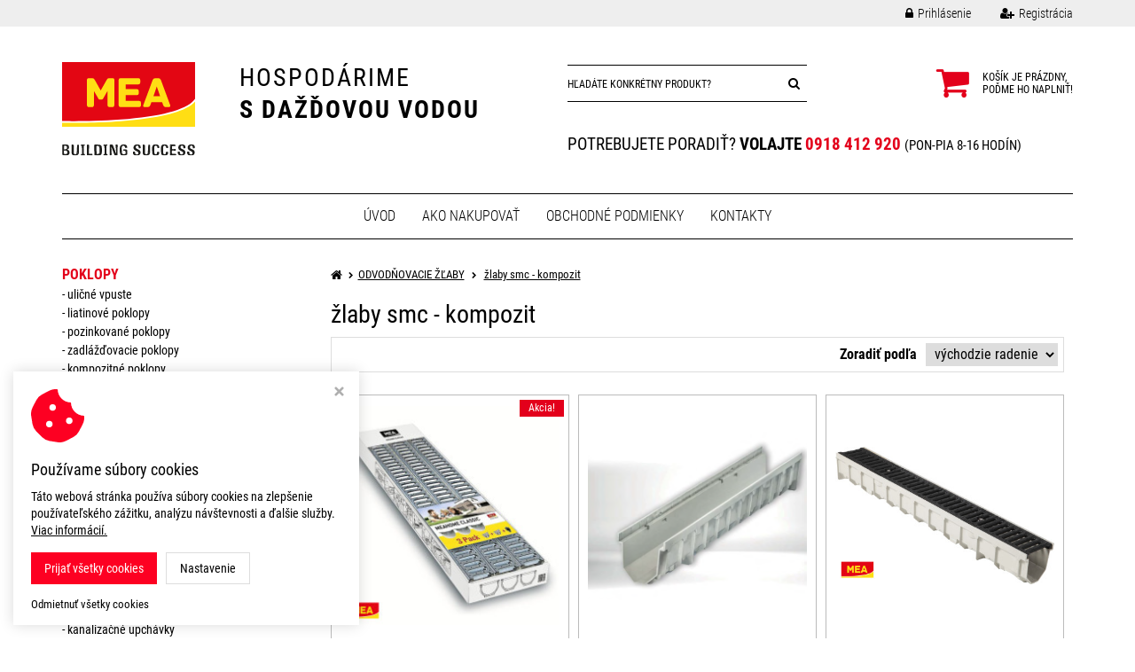

--- FILE ---
content_type: text/css
request_url: https://www.zetr.sk/styles/custom.css?v7
body_size: 2203
content:
@font-face{font-family:'Roboto Condensed';src:url(/styles/fonts/RobotoCondensed-Light.ttf);font-weight:300;font-style:normal}@font-face{font-family:'Roboto Condensed';src:url(/styles/fonts/RobotoCondensed-LightItalic.ttf);font-weight:300;font-style:italic}@font-face{font-family:'Roboto Condensed';src:url(/styles/fonts/RobotoCondensed-Regular.ttf);font-weight:400;font-style:normal}@font-face{font-family:'Roboto Condensed';src:url(/styles/fonts/RobotoCondensed-Italic.ttf);font-weight:400;font-style:italic}@font-face{font-family:'Roboto Condensed';src:url(/styles/fonts/RobotoCondensed-Bold.ttf);font-weight:700;font-style:normal}@font-face{font-family:'Roboto Condensed';src:url(/styles/fonts/RobotoCondensed-BoldItalic.ttf);font-weight:700;font-style:italic}body{font-family:'Roboto Condensed', sans-serif;font-size:16px;line-height:1.6;font-weight:400;margin-bottom:260px}@media only screen and (max-width: 991px){body{margin-bottom:280px}}@media only screen and (max-width: 767px){body{margin-bottom:350px}}a{color:#E3001B}.nowrap{white-space:nowrap}.page-header .header-line{background:#eee;font-size:14px;font-weight:300}.page-header .responsive-header .logo{display:-webkit-box;display:-ms-flexbox;display:flex;background:#fff;padding:15px}.page-header .responsive-header .logo img{width:80px}.page-header .responsive-header .logo .text{font-size:18px;line-height:1.3;text-transform:uppercase;padding-left:15px}.page-header .responsive-header .buttons{background:#eee}.page-header .navbar.navbar-default{background:#fff;margin-bottom:20px}.page-header .navbar-nav{display:block;border-bottom:1px solid #000}.page-header .navbar-nav li a{font-weight:300;text-transform:uppercase}@media only screen and (min-width: 991px){body.body-not-index .page-header .navbar-nav{border-top:1px solid #000}}.catalogue-menu{margin:10px 0}.catalogue-menu .catalogue-button{background:#E3001B;color:#fff;font-weight:400}.catalogue-menu .catalogue-button:hover{background:#ca0018}@media only screen and (min-width: 992px){.catalogue-menu ul#menu-0>li.panel{padding-bottom:25px}.catalogue-menu ul#menu-0>li.panel a{display:block;border:0;padding:0;margin-bottom:5px}.catalogue-menu ul#menu-0>li.panel>a{color:#E3001B;font-size:16px;line-height:1.2;font-weight:700;text-transform:uppercase}.catalogue-menu ul#menu-0>li.panel>ul{display:block !important}.catalogue-menu ul#menu-0>li.panel>ul a{font-size:14px;line-height:1.2;text-transform:lowercase}.catalogue-menu ul#menu-0>li.panel>ul a:before{content:'- '}.catalogue-menu ul#menu-0>li.panel li a{padding-left:0}.catalogue-menu ul#menu-0>li.panel li li a{padding-left:10px}.catalogue-menu ul#menu-0>li.panel li li li a{padding-left:20px}.catalogue-menu ul#menu-0>li.panel li li li li a{padding-left:30px}.catalogue-menu .submenu-arrow{display:none !important}}.carousel-container{margin-top:20px;margin-bottom:30px}.carousel-container .carousel .carousel-content{position:absolute;top:0;left:0;width:100%;height:100%}.carousel-container .carousel .carousel-arrow{position:absolute;top:50%;margin-top:-30px;width:60px;height:60px;line-height:60px;border-radius:3px;background:rgba(0,0,0,0.15);text-align:center;text-decoration:none;color:rgba(255,255,255,0.7);font-size:22px;opacity:0;-webkit-transition:opacity .5s ease .5s;transition:opacity .5s ease .5s}.carousel-container .carousel .carousel-arrow:hover{background:rgba(0,0,0,0.3)}.carousel-container .carousel .carousel-arrow.left{left:60px}.carousel-container .carousel .carousel-arrow.left i{padding-right:4px}.carousel-container .carousel .carousel-arrow.right{right:60px}.carousel-container .carousel .carousel-arrow.right i{padding-left:4px}.carousel-container .carousel .carousel-indicators{margin-left:-30%}.carousel-container .carousel .carousel-indicators li{width:15px;height:15px;background:rgba(0,0,0,0.2);border:1px solid rgba(255,255,255,0.6);margin:0 2px;opacity:0;-webkit-transition:opacity .5s ease .5s;transition:opacity .5s ease .5s}.carousel-container .carousel .carousel-indicators li:hover{background:rgba(0,0,0,0.4)}.carousel-container .carousel .carousel-indicators li.active{background:rgba(0,0,0,0.5)}.carousel-container .carousel:hover .carousel-arrow,.carousel-container .carousel:hover .carousel-indicators li{opacity:1;-webkit-transition:opacity .5s ease;transition:opacity .5s ease}@media only screen and (max-width: 767px){.carousel-container .carousel .carousel-arrow{display:none}.carousel-container .carousel .carousel-indicators li{opacity:1}}.flags span.topprice{background:#E3001B}.wrap .catalogue .product-box a .price{line-height:20px;margin:20px 15px 8px}.wrap .catalogue .product-box a .price .with-vat,.wrap .catalogue .product-box a .price .without-vat{font-size:14px;font-weight:normal}#textarea>.row.row-product-box{margin-right:-5px;margin-left:-5px}#textarea>.row.row-product-box .product-box{padding:5px}#textarea>.row.row-product-box .product-box a{display:block;position:relative;border:1px solid #bbb;text-decoration:none;-webkit-transition:all .15s ease-in-out 0s;transition:all .15s ease-in-out 0s}#textarea>.row.row-product-box .product-box a .image{height:250px;line-height:250px;text-align:center;margin:10px}#textarea>.row.row-product-box .product-box a .image img{display:inline-block;max-height:250px}#textarea>.row.row-product-box .product-box a .content{margin:10px}#textarea>.row.row-product-box .product-box a .content h3{height:3em;line-height:1.5em;font-size:1.25em;text-align:center;color:#000;overflow:hidden}#textarea>.row.row-product-box .product-box a .content p{height:4.9em;line-height:1.25em;font-size:.9em;text-align:center;color:#000;overflow:hidden}#textarea>.row.row-product-box .product-box a .price{font-size:1.25em;font-weight:bold;color:#000;line-height:20px;margin:20px 15px 8px}#textarea>.row.row-product-box .product-box a .price .with-vat,#textarea>.row.row-product-box .product-box a .price .without-vat{font-size:14px;font-weight:normal}#textarea>.row.row-product-box .product-box a .detail{position:absolute;bottom:10px;right:10px;border:1px solid #bbb;color:#000;padding:3px 12px;-webkit-transition:all .15s ease-in-out 0s;transition:all .15s ease-in-out 0s}#textarea>.row.row-product-box .product-box a .flags{position:absolute;top:5px;right:5px}#textarea>.row.row-product-box .product-box a .flags span{float:right}#textarea>.row.row-product-box .product-box a:hover{border-color:#000;-webkit-box-shadow:0px 0px 10px 0px rgba(50,50,50,0.3);box-shadow:0px 0px 10px 0px rgba(50,50,50,0.3)}#textarea>.row.row-product-box .product-box a:hover .detail{border-color:#E3001B;background:#E3001B;color:#fff}@media only screen and (max-width: 550px){#textarea>.row.row-product-box .product-box{float:left;width:100%}}.product-tab-video-wrapper{display:-webkit-box;display:-ms-flexbox;display:flex;-ms-flex-wrap:wrap;flex-wrap:wrap;margin:20px -5px 0}.product-tab-video-wrapper .responsive-youtube-video{width:calc(50% - 30px);margin:10px 15px 20px}.product-tab-video-wrapper .responsive-youtube-video .inner{position:relative;padding-bottom:56.25%}.product-tab-video-wrapper .responsive-youtube-video .inner iframe{position:absolute;top:0;left:0;width:100%;height:100%}@media only screen and (max-width: 767px){.product-tab-video-wrapper{margin:0 -10px}.product-tab-video-wrapper .responsive-youtube-video{width:calc(50% - 20px);margin:0px 10px 20px}}@media only screen and (max-width: 500px){.product-tab-video-wrapper .responsive-youtube-video{width:calc(100% - 20px)}}footer{font-size:14px}.custom-header{display:-webkit-box;display:-ms-flexbox;display:flex;padding:40px 0}.custom-header .column-1{display:-webkit-box;display:-ms-flexbox;display:flex;width:50%;padding-right:20px}.custom-header .column-1 .logo{-ms-flex-negative:0;flex-shrink:0}.custom-header .column-1 .logo img{width:150px}.custom-header .column-1 .text{font-size:28px;line-height:1.3;letter-spacing:2px;text-transform:uppercase;padding-left:50px}.custom-header .column-2{width:50%}.custom-header .column-2 .line-1{display:-webkit-box;display:-ms-flexbox;display:flex;-webkit-box-align:center;-ms-flex-align:center;align-items:center;-webkit-box-pack:justify;-ms-flex-pack:justify;justify-content:space-between;margin-bottom:30px}.custom-header .column-2 .line-1 .search-wrapper{width:270px;border-top:1px solid #000;border-bottom:1px solid #000}.custom-header .column-2 .line-1 .search-wrapper .form-control{height:40px;border:0;border-radius:0;-webkit-box-shadow:none;box-shadow:none;color:#000;padding:0}.custom-header .column-2 .line-1 .search-wrapper .form-control::-webkit-input-placeholder{color:#000;font-size:12px;text-transform:uppercase}.custom-header .column-2 .line-1 .search-wrapper .form-control::-moz-placeholder{color:#000;font-size:12px;text-transform:uppercase}.custom-header .column-2 .line-1 .search-wrapper .form-control:-ms-input-placeholder{color:#000;font-size:12px;text-transform:uppercase}.custom-header .column-2 .line-1 .search-wrapper .form-control:-moz-placeholder{color:#000;font-size:12px;text-transform:uppercase}.custom-header .column-2 .line-1 .search-wrapper .btn{color:#000;background:none;border:0;border-radius:0;padding:0 8px}.custom-header .column-2 .line-1 .search-wrapper .btn:hover{color:#E3001B}.custom-header .column-2 .line-1 .shopping-cart-wraper{padding-left:20px}.custom-header .column-2 .line-1 .shopping-cart-wraper .carret{display:-webkit-box;display:-ms-flexbox;display:flex;-webkit-box-align:center;-ms-flex-align:center;align-items:center;color:#000;font-size:12px;line-height:1.2;text-decoration:none !important;text-transform:uppercase}.custom-header .column-2 .line-1 .shopping-cart-wraper .carret .icon{color:#E3001B;font-size:40px}.custom-header .column-2 .line-1 .shopping-cart-wraper .carret .content{padding-left:15px}.custom-header .column-2 .line-1 .shopping-cart-wraper .carret .content span{display:block}.custom-header .column-2 .line-2{font-size:19px;text-transform:uppercase}.custom-header .column-2 .line-2 small{font-size:.8em}@media only screen and (max-width: 1199px){.custom-header{padding:30px 0}.custom-header .column-1{width:48%}.custom-header .column-1 .logo img{width:130px}.custom-header .column-1 .text{font-size:22px;padding-left:30px}.custom-header .column-2{width:52%}.custom-header .column-2 .line-1{margin-bottom:25px}.custom-header .column-2 .line-1 .search-wrapper{width:230px}.custom-header .column-2 .line-2{font-size:17px}}@media only screen and (max-width: 991px){.custom-header{padding:25px 0}.custom-header .column-1{width:45%}.custom-header .column-1 .logo img{width:110px}.custom-header .column-1 .text{font-size:18px;letter-spacing:0;padding-left:20px}.custom-header .column-2{width:55%}.custom-header .column-2 .line-1{margin-bottom:20px}.custom-header .column-2 .line-1 .search-wrapper{width:190px}.custom-header .column-2 .line-2{font-size:16px;line-height:1.1}.custom-header .column-2 .line-2 small{display:block}}.hp-line{background-color:#eee;background-image:url(/images/hp-line-bg.jpg);background-repeat:no-repeat;background-position:50%;background-size:cover;margin-bottom:20px;padding:50px 0}.hp-line .inner{display:-webkit-box;display:-ms-flexbox;display:flex;-webkit-box-align:end;-ms-flex-align:end;align-items:flex-end;-webkit-box-pack:center;-ms-flex-pack:center;justify-content:center}.hp-line .inner .heading{color:#fff;font-size:45px;line-height:1.2;text-transform:uppercase;letter-spacing:4px;padding-right:50px;margin:0}.hp-line .inner .button{background:#E3001B;border-radius:10px;color:#fff;font-size:20px;line-height:1;font-weight:700;text-decoration:none !important;white-space:nowrap;padding:10px 40px;margin-bottom:10px;-webkit-transition:all .15s ease-in-out 0s;transition:all .15s ease-in-out 0s}.hp-line .inner .button:hover{background:#ca0018}@media only screen and (max-width: 1199px){.hp-line{padding:40px 0}.hp-line .inner .heading{font-size:35px;letter-spacing:3px}.hp-line .inner .button{font-size:18px;margin-bottom:5px}}@media only screen and (max-width: 991px){.hp-line{padding:30px 0;margin-bottom:0}.hp-line .inner .heading{font-size:30px;letter-spacing:2px}}.grey-box{background:#eee;padding:15px}.custom-footer{position:absolute;bottom:60px;left:0;width:100%;background:#eee;font-size:18px;line-height:1.3;font-weight:300;padding:50px 0}.custom-footer .inner{display:-webkit-box;display:-ms-flexbox;display:flex;-webkit-box-pack:justify;-ms-flex-pack:justify;justify-content:space-between}.custom-footer .inner .content{padding-right:40px}.custom-footer .inner .logo-wrapper{-ms-flex-negative:0;flex-shrink:0;display:-webkit-box;display:-ms-flexbox;display:flex;-webkit-box-align:end;-ms-flex-align:end;align-items:flex-end}.custom-footer .inner .logo-wrapper img{width:70px}.custom-footer .inner .logo-wrapper .text{padding-left:30px;margin-bottom:-5px}@media only screen and (max-width: 767px){.custom-footer{font-size:16px}.custom-footer .inner{display:block}.custom-footer .inner .content{padding-right:0;padding-bottom:30px}.custom-footer .inner .logo-wrapper .text{padding-left:20px}}.wrap.customers #submitBtn{float:none}


--- FILE ---
content_type: image/svg+xml
request_url: https://www.zetr.sk/images/logo.svg
body_size: 8693
content:
<svg xmlns="http://www.w3.org/2000/svg" xmlns:xlink="http://www.w3.org/1999/xlink" viewBox="0 0 152 107.82"><defs><style>.cls-1{fill:none;}.cls-2{clip-path:url(#clip-path);}.cls-3{fill:#e30613;}.cls-4{fill:#ffde14;}.cls-5{fill:#1d1d1b;}</style><clipPath id="clip-path" transform="translate(0 0)"><rect class="cls-1" width="152" height="107.82"/></clipPath></defs><g id="Vrstva_2" data-name="Vrstva 2"><g id="Vrstva_1-2" data-name="Vrstva 1"><g class="cls-2"><path class="cls-3" d="M.07,67.94c.32,0,32.18.89,67.14-1.73,45-3.36,73.82-11,83.3-22L152,42.45V0H0V67.94" transform="translate(0 0)"/><path class="cls-4" d="M13.62,70.06C5.38,70.06.27,69.93,0,69.92H0v4.72H152V45.49C132.8,67.82,47.24,70.06,13.62,70.06" transform="translate(0 0)"/><path class="cls-4" d="M104.46,39.25l3.79-11.16L112,39.25Zm18,12.58a1.51,1.51,0,0,0,1.23-1.9L112.87,20.5A3.22,3.22,0,0,0,110,18.59h-3.56a3.12,3.12,0,0,0-2.86,1.95L92.73,49.88A1.5,1.5,0,0,0,94,51.83h4.19A3.05,3.05,0,0,0,100.74,50L102,46.32h12.38L115.7,50a2.93,2.93,0,0,0,2.39,1.85" transform="translate(0 0)"/><path class="cls-4" d="M88.23,44.76H72.64V38.09h13a2,2,0,0,0,2-1.87V33.08a2,2,0,0,0-2-1.86h-13V25.71H87.12a2.22,2.22,0,0,0,2.24-2.24V20.81a2.11,2.11,0,0,0-2-2.22H66.62a2.08,2.08,0,0,0-2,2v29a2.2,2.2,0,0,0,2,2.27H88.23a2.16,2.16,0,0,0,2-2.27V47a2.19,2.19,0,0,0-2-2.26" transform="translate(0 0)"/><path class="cls-4" d="M57.85,18.57a1.79,1.79,0,0,1,1.86,1.84V49.59a2.05,2.05,0,0,1-1.83,2.24H53.75a2.07,2.07,0,0,1-1.82-2.24V33.24l-5,8.84a1.88,1.88,0,0,1-1.47,1.06H42.89c-.76,0-1.17-.66-1.42-1.06l-5.1-8.84V49.53c0,1.16-.68,2.3-1.77,2.3H30.22c-1.1,0-1.78-1.14-1.78-2.3V20.41a1.86,1.86,0,0,1,1.71-1.84h4a3.2,3.2,0,0,1,3.12,1.84l6.88,12.27,6.93-12.27a2.87,2.87,0,0,1,2.76-1.84h3.87" transform="translate(0 0)"/><path class="cls-5" d="M3.87,96.41s-1.48-.32-1.61.21c0,0-.19,3.64.1,3.87s1.28-.07,1.28-.07a1.75,1.75,0,0,0,1.93-1.89c0-1.15-.4-2.12-1.7-2.12m-.62,5.4a1.62,1.62,0,0,0-.91.08c-.42.26-.17,3.74.05,3.93a1.85,1.85,0,0,0,.91.11c1.36,0,1.79,0,2.19-.3A2.18,2.18,0,0,0,6,104c0-1.55-.77-2.15-2.73-2.23m3.69,5.33a8.4,8.4,0,0,1-3.64.47A5,5,0,0,1,.64,107c-.66-.6-.45-2.4-.45-2.79V95.41c0-.69,3.35-.39,3.35-.39C6.83,94.55,8,95.89,8,98.36c0,2.21-2.26,2.13-2.23,2.62,0,.27,2.63-.49,2.74,3.06a3.06,3.06,0,0,1-1.57,3.1" transform="translate(0 0)"/><path class="cls-5" d="M18,104.83l-.32.29.59-.1a1,1,0,0,1,.09-.9Zm.13,1.8A3.92,3.92,0,0,1,15,107.81c-1.83,0-3.17-.64-3.72-1.67a7.18,7.18,0,0,1-.45-3.16V96c0-.89.11-1.15,1.13-.94l.55.11c.92.19,1,.55,1,1.32l0,7.06a5.79,5.79,0,0,0,.1,1.9,1.58,1.58,0,0,0,1.35.82,1.43,1.43,0,0,0,1.42-.72,5.47,5.47,0,0,0,.42-1.89l.41-7.28c.08-.8.17-1,.57-1.14a1.89,1.89,0,0,1,.51,0c1,0,1.05.08,1.05,1V103c0,2.42-.49,2.93-1.17,3.65" transform="translate(0 0)"/><path class="cls-5" d="M25.79,107.76c-.55,0-1.1-.1-1.62-.1s-1.12,0-1.67,0c-1,0-.88-.45-.88-1.06,0-.35-.06-.69.92-.62,0,0,.19.17.19.12a56.5,56.5,0,0,0-.21-9.52c0-.09-.09,0-.32,0s-.72,0-.72-.41-.17-1,.59-1.15a4.86,4.86,0,0,1,1.15.09c.08,0,.76-.13.81-.11.55.24,1,0,1.55,0,.34,0,.53.86.36,1.11s-1.13-.17-1.13.39c0,0,0,1.22,0,2.8,0,.13-.25.21-.25.36s.21.23.23.38c.08,2.55.13,5.72.23,5.94,0,.06.39,0,.39,0,.6.19.79-.06.81.49,0,.1-.09,1.09-.43,1.23" transform="translate(0 0)"/><path class="cls-5" d="M34.17,107.61l-4.87-.1c-1,0-.87-.05-.87-.94l0-10.61c0-.87.08-.94,1.07-.94,0,0,1.46.11,1.46.9,0,0-.57,9.82-.17,9.78,1-.07,3.3,0,3.3,0,1,0,.55.78.55.78,0,.86.51,1.19-.51,1.17" transform="translate(0 0)"/><path class="cls-5" d="M43.35,97.3l.43.36c-.21-.7.08-.47-.43-.36m-2.63-.79s-1.47-.06-1.41.39c.11.8.06,7.67.11,8.67,0,.51.89.28.89.28,1.47-.06,2.26-.4,2.47-1.25.1-.33,0-1.73,0-3,.06-2.09.09-5.2-2.1-5m4.1,9.68c-.7.94-2,1.42-4.21,1.42h-1.9c-.93,0-1.8-.42-1.8-1.23L36.84,96c0-.87.07-.94,1.07-.94h2.68c2.61,0,3.89.52,4.48,1.75.32.66.45,1.83.45,4.64,0,3.25-.13,4-.7,4.78" transform="translate(0 0)"/><path class="cls-5" d="M51.62,107.76c-.55,0-1.1-.1-1.63-.1s-1.11,0-1.65,0c-1,0-.89-.45-.89-1.06,0-.35-.06-.69.92-.62,0,0,.19.17.19.12a56.5,56.5,0,0,0-.21-9.52c0-.09-.09,0-.32,0s-.72,0-.72-.41-.16-1,.59-1.15a4.86,4.86,0,0,1,1.15.09c.08,0,.76-.13.81-.11.55.24,1,0,1.55,0,.34,0,.53.86.36,1.11s-1.13-.17-1.13.39c0,0,0,1.22,0,2.8,0,.13-.25.21-.25.36s.21.23.23.38c.07,2.55.13,5.72.22,5.94,0,.06.4,0,.4,0,.6.19.79-.06.81.49,0,.1-.09,1.09-.43,1.23" transform="translate(0 0)"/><path class="cls-5" d="M55.36,96.19v.94a.36.36,0,0,0,.23-.38,3.38,3.38,0,0,1,0-.45c-.12.21,0,.13-.23.23Zm8,10.47c0,.87-.09.93-1.09.93H61c-.82,0-1-.1-1.1-.55,0-.06-.06-.13-.06-.15l-2.71-7.15c-.48-1.21-.44-1.53-.74-1.53s-.09.9-.09.9.45,5.48.3,8.18c0,.43-.79.19-1,.26-.81.55-1.25,0-1.25-.89l0-10.7c0-.85.08-.85,1.06-.92l1-.08c.81,0,1.45.13,1.7.79l2.53,6.59c0,.13.21.59.41,1.19.46,1.3,0,1.6.61,1.41.43-.13-.53-9-.53-9,0-.85.07-.92,1.07-.92h.21c1,0,1.08.07,1.08.92" transform="translate(0 0)"/><path class="cls-5" d="M74,106.78a7.29,7.29,0,0,1-3.94,1c-2.26,0-3.3-1-3.74-2.44a11.29,11.29,0,0,1-.38-3.38l0-2.92c.12-2.27,1.44-4.23,4.27-4.23,1.9,0,3,.47,3.7,1.57a3,3,0,0,1,.49,1.66c0,.7-.13.83-1.11.83h-.34c-1,0-1,.17-1.23-1.44a1.83,1.83,0,0,0-1.6-1.19,1.73,1.73,0,0,0-1.82,1.63,3,3,0,0,0-.09.32l0,.77c0,1.23.15,4.06.15,4.06,0,1.89,0,2,.32,2.42a2.27,2.27,0,0,0,1.64.68,4.4,4.4,0,0,0,2-.38c.55-.29.28-3.19-.15-3.44a3.42,3.42,0,0,0-1.35-.15c-1-.11-.92-.62-.92-.62,0-.87-.11-.91.89-.91h1.79c.87,0,1.87.44,1.87,1.19V106c0,.61-.21.61-.44.76" transform="translate(0 0)"/><path class="cls-5" d="M88.89,99.38l-.36,0c-1.06.09-1-.23-1-1.44A1.88,1.88,0,0,0,86,96.21c-1.3-.12-1.77,1-1.81,1.9a1.71,1.71,0,0,0,1,1.59,3.79,3.79,0,0,0,.87.45l.81.4c2.23,1,2.89,2,2.81,3.77-.08,2.23-1.66,3.49-4.47,3.49s-4.31-1.3-4.21-3.66c0-1,.13-1.06,1.11-1.06,0,0,.26,0,.44,0a1.65,1.65,0,0,1,.85.19c.15.15,0,0,0,1.18a2.13,2.13,0,0,0,2,2,1.66,1.66,0,0,0,1.77-1.76c.06-1-.81-1.55-2.51-2.34-2.68-1.25-3.08-2.45-3-4.21.07-2.13,1.55-3.32,4.19-3.32s4.1,1.19,4,3.34c0,.66-.07,1.13-1,1.19" transform="translate(0 0)"/><path class="cls-5" d="M99.29,104.83l-.31.29.58-.1c-.22-.41.06-.75.09-.9Zm.14,1.8a4,4,0,0,1-3.15,1.18c-1.84,0-3.18-.64-3.72-1.67A7.14,7.14,0,0,1,92.1,103V96c0-.89.12-1.15,1.14-.94l.54.11c.93.19,1,.55,1,1.32l0,7.06a5.79,5.79,0,0,0,.1,1.9,1.61,1.61,0,0,0,1.36.82,1.4,1.4,0,0,0,1.41-.72,5.47,5.47,0,0,0,.42-1.89l.41-7.28c.08-.8.17-1,.57-1.14a1.89,1.89,0,0,1,.51,0c1,0,1.06.08,1.06,1V103c0,2.42-.49,2.93-1.17,3.65" transform="translate(0 0)"/><path class="cls-5" d="M107.17,107.81c-2.64,0-3.87-.94-4.12-3,0-.28,0-.32,0-1.56a12.62,12.62,0,0,1-.11-2.12c.11-1.9-.19-3,.32-4.21.93-2.21,2.12-2.07,3.8-2.07,2.66,0,4.07,1.22,4.07,3.53,0,.49-.22.68-1.09.68-1.25,0-1.12-.1-1.23-1.48A2,2,0,0,0,107,96.24a1.45,1.45,0,0,0-1.49,1.19,16.77,16.77,0,0,0-.15,3.17s.11,1,.13,2.16c0,2.73.11,2.56.47,3a1.65,1.65,0,0,0,1.23.43c.94,0,1.3-.75,1.34-1.64,0-1.28.28-1.32,1.45-1.28,1,0,1.11.15,1.11.84,0,2.46-1.34,3.7-4,3.7" transform="translate(0 0)"/><path class="cls-5" d="M117.25,107.81c-2.64,0-3.87-.94-4.11-3a10.66,10.66,0,0,1,0-1.56,12.22,12.22,0,0,1-.12-2.12c.12-1.9-.19-3,.32-4.21.93-2.21,2.12-2.07,3.8-2.07,2.66,0,4.07,1.22,4.07,3.53,0,.49-.22.68-1.09.68-1.24,0-1.11-.1-1.23-1.48,0-.6-1-1.34-1.77-1.34a1.45,1.45,0,0,0-1.49,1.19,16.77,16.77,0,0,0-.15,3.17s.11,1,.13,2.16c0,2.73.11,2.56.47,3a1.67,1.67,0,0,0,1.23.43c.94,0,1.3-.75,1.34-1.64,0-1.28.28-1.32,1.45-1.28,1,0,1.11.15,1.11.84,0,2.46-1.34,3.7-4,3.7" transform="translate(0 0)"/><path class="cls-5" d="M124.18,96.19a3.11,3.11,0,0,0,.11.71c.27-.11.31-.05.31-.37a1.05,1.05,0,0,0-.27-.65,1.51,1.51,0,0,0-.22.46Zm5.17,11.42h-5c-1,0-1.09-.08-1.08-1,0,0,.12-3.41.08-5.85,0-1.74-.08-4.83-.08-4.83-.07-.87.08-1,1.08-1l4.23.07a1.12,1.12,0,0,1,1.11,1c0,.87-.21.72-1.22.74l-2.21,0c-.25,0-.53.05-.49.26-.15,1.25-.23,2.83.09,3.21a13.25,13.25,0,0,0,2.91-.06c1,0,1.17.1,1.17.95v.05c0,.87-.15.93-1.17.93a13.11,13.11,0,0,0-3-.12c-.51.18-.38,3.67.24,3.67,2.06,0,3.36.07,3.36.07a1,1,0,0,1,1.06.87c0,.87-.08.93-1.08.93" transform="translate(0 0)"/><path class="cls-5" d="M140,99.38l-.36,0c-1.06.09-1-.23-1-1.44a1.89,1.89,0,0,0-1.46-1.77c-1.3-.12-1.77,1-1.81,1.9a1.72,1.72,0,0,0,1,1.59,4.1,4.1,0,0,0,.87.45l.81.4c2.23,1,2.89,2,2.82,3.77-.08,2.23-1.67,3.49-4.48,3.49s-4.3-1.3-4.21-3.66c.06-1,.13-1.06,1.12-1.06,0,0,.26,0,.43,0a1.65,1.65,0,0,1,.85.19c.15.15,0,0,0,1.18a2.12,2.12,0,0,0,2,2,1.66,1.66,0,0,0,1.77-1.76c.06-1-.81-1.55-2.51-2.34-2.68-1.25-3.07-2.45-3-4.21.08-2.13,1.55-3.32,4.19-3.32s4.1,1.19,4,3.34c0,.66-.07,1.13-1,1.19" transform="translate(0 0)"/><path class="cls-5" d="M150.73,99.38l-.36,0c-1.06.09-1-.23-1-1.44a1.88,1.88,0,0,0-1.45-1.77c-1.3-.12-1.78,1-1.81,1.9a1.71,1.71,0,0,0,1,1.59,3.79,3.79,0,0,0,.87.45l.81.4c2.22,1,2.88,2,2.81,3.77-.08,2.23-1.66,3.49-4.47,3.49s-4.31-1.3-4.21-3.66c.05-1,.13-1.06,1.11-1.06,0,0,.26,0,.43,0a1.6,1.6,0,0,1,.85.19c.16.15,0,0,0,1.18a2.13,2.13,0,0,0,2,2,1.66,1.66,0,0,0,1.77-1.76c.06-1-.81-1.55-2.51-2.34-2.68-1.25-3.08-2.45-3-4.21.07-2.13,1.55-3.32,4.19-3.32s4.09,1.19,4,3.34c0,.66-.07,1.13-1,1.19" transform="translate(0 0)"/></g></g></g></svg>

--- FILE ---
content_type: text/javascript
request_url: https://www.zetr.sk/script/products/Products.js?v7
body_size: 978
content:

	/** Třída produktů. Definuje funkcionalitu spojenou převážně s administračním formulářem produktu. */
	function Products() {
		
		/** instance třídy ProductGallery() */
		this.gallery;
		/** objekt kategorií (StdFormRequest) */
		this.categorylist;
		/** objekt parametrů (StdFormRequest) */
		this.paramlist;
		/** objekt cenovek (StdFormRequest) */
		this.pricelist;
		/** objekt příprodeje (StdFormRequest) */
		this.cross2sale;
		/** objekt multimediálních souborů */
		this.multimedia;
		/** definuje, zda již bylo odečteno DPH z ceny */
		this.hasVATcut = false;
		/** textové pole, které má právě focus */
		this.currentFocus;
		
	
		/** Konstruktor třídy. Definuje instance pomocných tříd. */
		this.construct = function() {

			var _self = this;
			
			// product gallery
			this.gallery = new ProductGallery();

			// categorylist
			this.categorylist = new StdFormRequest('categorylist');
			this.categorylist.require = 'category';
			this.categorylist.autoreset = false;
			this.categorylist.SetVars({ id : 'id', category: 'category' });
			this.categorylist.SetParams({ hash: 'hash' });
			this.categorylist.SetEvents({readEvent: null, submitEvent : 'CategoriesSubmit', deleteEvent : 'CategoriesDelete'});

			// paramlist
			this.paramlist = new StdFormRequest('paramlist');
			this.paramlist.require = 'param,value';
			this.paramlist.SetVars({ id: 'product_id', param : 'param', value : 'value' });
			this.paramlist.SetParams({ hash: 'hash' });
			this.paramlist.SetEvents({readEvent:'ParamlistRead', submitEvent : 'ParamlistSubmit', deleteEvent : 'ParamlistDelete'});

			// pricelist
			this.pricelist = new StdFormRequest('pricelist');
			this.pricelist.require = 'code';
			this.pricelist.confirmDelete = false;
			this.pricelist.SetVars({ id: 'product_id', code : 'code', ean : 'ean', availability : 'availability', oldprice : 'oldprice', newprice : 'newprice', package_qty : 'package_qty', category : 'cat' });
			this.pricelist.SetParams({ hash: 'hash' });
			this.pricelist.SetEvents({readEvent:'PricelistRead', submitEvent : 'PricelistSubmit', deleteEvent : 'PricelistDelete'});			
			this.pricelist.addEventListener('readEvent', function() { _self.hasVATcut = false; });

			// cross2sale
			this.cross2sale = new cross2sale();

		}
		
		/** Načte výchozí ceník podle aktuálně zvolené kategorie a fotoaparátu. */
		this.LoadPriceDefaults = function() {
			$('#pricelist').load('/exe/PricelistDefaults', {category : $('#category').val(), camera : $('#camera').val()});
		}

		/** Odečte DPH ze zadané ceny ve formuláři produktu. */
		this.CutVAT = function() {
			
			var _vat = Number($('#vat').val());
			var _oldprice = Number($('#oldprice').val());
			var _newprice = Number($('#newprice').val());
			
			if (false != _oldprice && !isNaN(_oldprice)) $('#oldprice').val(Math.round((_oldprice / (100+_vat) * 100)*100)/100);
			if (false != _newprice && !isNaN(_newprice)) $('#newprice').val(Math.round((_newprice / (100+_vat) * 100)*100)/100);
			
			$('#oldprice').focus();
			
			this.hasVATcut = true;
		}


		/** Přidá HTML entitu do aktuálně zvoleného textového pole. */
		this.AddHTMLEntity = function(_entity) {
			
			if (this.currentFocus != null) {
				this.currentFocus.value = this.currentFocus.value+' '+_entity;
				this.currentFocus.focus();
			}			
		}
		
		var _self = this;
		$(document).ready(function() { _self.construct(); });
		
	}
	
